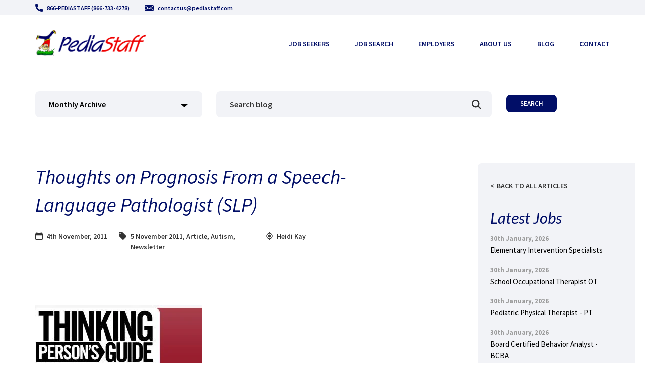

--- FILE ---
content_type: application/javascript
request_url: https://www.pediastaff.com/wp-content/plugins/job-manager-jobscience/js/jobscience-ajax.js?ver=6.9
body_size: 1691
content:
/**
 * Name			: jobscience-ajax.js
 * Description	: This file is for all jQuery coding for the ajax call for this plugin.
 * Author		: JobScience
 * Date			: 05/08/2015 (MM/DD/YYYY)
 * package		: Job Manager JobScience plugin
 **/

jQuery( document ).ready( function() {
	// On page load call the function to calculate the number of column and set the width of the columns.
	jobscience_set_width();
	// Call the function to replace the image links from Job Description.
	jobscience_image_link_replace();

	// Pagination Ajax call.
	jQuery( ".js-pagination" ).on( 'click', "button.js-pagination-item", function(e){
		e.preventDefault();

		// Check the pagination is current or not.
		if ( ! jQuery( this ).hasClass( "js-current" ) ) {
			// Get the page no from the id.
			var page_no = jQuery( this ).val();

			var obj = jQuery( this ).parents( ".jobscience-shortcode-body" );
			// Call  the function, Pass 0 for pagination call.
			jobscience_pagination_callback( page_no, obj, 0 );
		}
	});

	// Search Ajax call.
	jQuery( ".js-search-submit-button", ".jobscience-shortcode-body" ).click( function(e){
		e.preventDefault();
		// Store the current shortcode object.
		var obj = jQuery( this ).parents( ".jobscience-shortcode-body" );

		// Call the function for the Ajax call. Pass 1st 1 for page number and last 1 for the search call.
		jobscience_pagination_callback( 1, obj, 1 );
	});

	// Ajax call to get all detail of any job.
	jQuery( "#jobscience-shortcode" ).on( 'click', ".js-job-title a", function( e ){
		e.preventDefault();
		var obj = jQuery( this ).parents( ".js-job-title" );
		// Get the post id of the job.
		var post_id = obj.parents( ".js-job-detail" ).find( ".js-post-id" ).val();

		// Create the data array for the ajax call.
		var data = {
			action: 'get_single_job',
			post_id: post_id
		}

		// Call the ajax loader.
		jQuery( '.js-page-loader' ).show();

		// Call the ajax.
		jQuery.post( the_ajax_script.ajaxurl, data, function( response ){
			jQuery( ".jobscience-result" ).html( response );
			// Scroll to top of the page.
			jQuery( "html, body" ).animate( { scrollTop: 0 }, "slow" );
			// Hide the pagination section.
			jQuery( ".jobscience-pagination-section, .jobscience-result-heading" ).hide();

			// Call the function to replace the image links from Job Description.
			jobscience_image_link_replace();
			// Remove the ajax loader.
			jQuery( '.js-page-loader' ).hide();
		} );
	});

	// Back to Job Page functionality.
	jQuery( "#jobscience-shortcode" ).on( 'click', "#js-back-job-button", function( e ){
		e.preventDefault();

		var obj = jQuery( this ).parents( ".jobscience-shortcode-body" );
		// Get the pagination no.
		var page_no = jQuery( ".js-current", ".js-pagination", obj ).val();
		if ( ! page_no ) {
			page_no = 1;
		}
		// Show the pagination and Heading section.
		jQuery( ".jobscience-pagination-section, .jobscience-result-heading" ).show();
		// Scroll to top of the page.
		jQuery( "html, body" ).animate( { scrollTop: 0 }, "slow" );
		// Call the function, pass 0 so that it is same as pagination.
		jobscience_pagination_callback( page_no, obj, 0 );
	});

	// Add the page loader div in the starting of body.
	jQuery( '<div class="js-page-loader"></div>' ).insertBefore( 'body' );
});

// Calculate the total column in the job listing page and set the width of each column.
function jobscience_set_width(){
	var count = jQuery( ".horizontally.js-job-detail", ".js-job-row-1" ).length;
	var width = Math.floor( 100 / count );
	jQuery( ".horizontally.js-job-detail", ".js-job" ).css( "width", width + '%' );
}

// If anyone use the upload image functionality to add any images with any job desccription on Salesforce, then the images will not display from WordPress.
// To solve the problem we need to replace the domain from the /servlet/rtaImage image link with the domain of the job apply link.
function jobscience_image_link_replace() {
	if( jQuery(".job-single-description").find('img').length > 0 ) {
		jQuery(".job-single-description").find('img').each(function(){
			var src = jQuery(this).attr('src');
			var index = src.indexOf('/servlet/rtaImage');
			if(index > 0) {
				src = src.substr(index);
				var href = jQuery('#js-single-page-apply a').attr('href');
				href = href.substr(0, href.indexOf('ts2__Register?jobId') - 1);
				jQuery(this).attr('src',(href + src))
			} else if ( 0 == src.indexOf('image/') && src.indexOf( 'base64') > 0 ) {
				src = 'data:' + src;
				jQuery(this).attr('src', src);
			};
    	});
	}
}

// Pagination Ajax call function.
function jobscience_pagination_callback( page_no, obj, call_type ) {
	// Collect the department and location of the shortcode.
	var js_post_per_page = obj.find( ".js-post-per-page" ).val();
	var offset = ( page_no - 1 ) * js_post_per_page;
	var search = obj.find( ".js-search-text-field" ).val();
	var position = obj.find( ".js-filed-postition" ).val();
	var search_nonce = jQuery( "#jobscience-search-nonce" ).val();
	var picklist_attribute = {};

	// // Create an array with the attribute value of all picklist.
	jQuery( ".jobscience-picklist-filter", obj ).each( function() {
		var picklist_id = jQuery( this ).attr( 'id' );
		// Remove 'js-search-' from the starting. length of 'js-search-' is 10.
		picklist_id = picklist_id.substring( 10 );
		var picklist_value= jQuery( this ).children('select').val();
		picklist_attribute[picklist_id] = picklist_value;
	});

	// Create the data variable to pass all value in the Ajax.
	var data = {
		action: 'shortcode_pagination_search',
		search_nonce: search_nonce,
		search: search,
		js_post_per_page: js_post_per_page,
		offset: offset,
		position: position,
		picklist_attribute: picklist_attribute,
	}

	// Call the ajax loader.
	jQuery( '.js-page-loader' ).show();

	// Call the Ajax.
	jQuery.post( the_ajax_script.ajaxurl, data, function( response ) {
		obj.find( ".jobscience-result" ).html( response.html_data );

		// Call the function to calculate the number of column and set the width of the columns.
		jobscience_set_width();
		// Call the function to replace the image links from Job Description.
		jobscience_image_link_replace();
		obj.find( ".js-pagination" ).html( response.pagination );
		if ( 1 === call_type ) {
			jQuery( ".js-matching-job-count" ).text( ' | ' + response.match + '  Matches' );
			// Show the pagination and Heading section.
			jQuery( ".jobscience-pagination-section, .jobscience-result-heading" ).show();
		}
		// Remove the ajax loader.
		jQuery( '.js-page-loader' ).hide();
	}, "json" );
}
